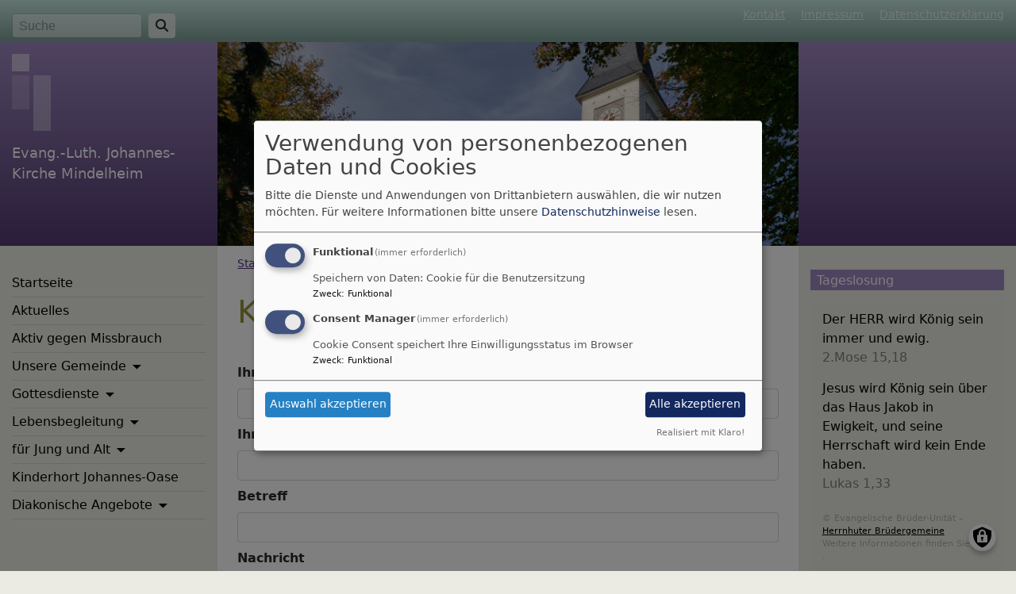

--- FILE ---
content_type: text/html; charset=UTF-8
request_url: https://www.mindelheim-evangelisch.de/contact
body_size: 6549
content:
<!DOCTYPE html>
<html lang="de" dir="ltr" prefix="content: http://purl.org/rss/1.0/modules/content/  dc: http://purl.org/dc/terms/  foaf: http://xmlns.com/foaf/0.1/  og: http://ogp.me/ns#  rdfs: http://www.w3.org/2000/01/rdf-schema#  schema: http://schema.org/  sioc: http://rdfs.org/sioc/ns#  sioct: http://rdfs.org/sioc/types#  skos: http://www.w3.org/2004/02/skos/core#  xsd: http://www.w3.org/2001/XMLSchema# ">
  <head>
    <meta charset="utf-8" />
<noscript><style>form.antibot * :not(.antibot-message) { display: none !important; }</style>
</noscript><meta name="Generator" content="Drupal 10 (https://www.drupal.org)" />
<meta name="MobileOptimized" content="width" />
<meta name="HandheldFriendly" content="true" />
<meta name="viewport" content="width=device-width, initial-scale=1.0" />
<link rel="icon" href="/themes/custom/vk_classic/favicon.ico" type="image/vnd.microsoft.icon" />

    <title>Kontakt | Evang.-Luth. Johannes-Kirche Mindelheim</title>
    <link rel="stylesheet" media="all" href="/sites/mindelheim-evangelisch.de/files/css/css_T-od_dJFK0etEoOY68kVE6ldn4ghYzWbKVpOn29Aya8.css?delta=0&amp;language=de&amp;theme=vk_classic&amp;include=eJxNi1EOwjAMQy9UyJFQmmZa1bSpkjDg9qhMmvjxsy0bR9SsAXjyvqn1RDiDdoSMzolU1LK-ofCGT4nUBE3hp__-pgeb1cLJPx7cz_fRHotA2qcOHuGrIkH3StdkZ5ls0LlUXLm_PItSc7jcF6j9QZw" />
<link rel="stylesheet" media="all" href="/sites/mindelheim-evangelisch.de/files/css/css_qAY8y3zn98QVheonnWqjt3vV9MXhT24LagpCmgTJ6IM.css?delta=1&amp;language=de&amp;theme=vk_classic&amp;include=eJxNi1EOwjAMQy9UyJFQmmZa1bSpkjDg9qhMmvjxsy0bR9SsAXjyvqn1RDiDdoSMzolU1LK-ofCGT4nUBE3hp__-pgeb1cLJPx7cz_fRHotA2qcOHuGrIkH3StdkZ5ls0LlUXLm_PItSc7jcF6j9QZw" />

      
      <link rel="stylesheet" href="https://www.mindelheim-evangelisch.de/sites/mindelheim-evangelisch.de/files/theme/vk_classic_custom.css" />
      <script src="/libraries/klaro/dist/klaro-no-translations-no-css.js?t97ux8" defer id="klaro-js"></script>

  </head>
  <body class="path-contact">
        <a href="#main-content" class="visually-hidden focusable skip-link">
      Direkt zum Inhalt
    </a>
    
      <div class="dialog-off-canvas-main-canvas" data-off-canvas-main-canvas>
    
<div id="debug">Debug: </div>
<header role="banner" id="vk_classic_header"><div id="vk_classic_topheader_wrapper"><div class="container"><div class="row"><div class="col d-flex flex-row justify-content-between"><div class="search-block-form form-inline region-block vk_classic_block search_form_block" data-drupal-selector="search-block-form" id="block-vk-classic-search" role="search"><div class="vk_classic_block_wrapper vk_classic_search_block d-flex flex-column"><form action="/search/node" method="get" id="search-block-form" accept-charset="UTF-8"><div class="js-form-item form-item js-form-type-search form-item-keys js-form-item-keys form-no-label"><label for="edit-keys" class="visually-hidden">Suche</label><input title="Geben Sie die Begriffe ein, nach denen Sie suchen." class="form-control mr-sm-2 form-search" data-drupal-selector="edit-keys" type="search" id="edit-keys" name="keys" value="" size="15" maxlength="128" placeholder="Suche" /></div><button type="submit" class="my-sm-0 btn form-submit" data-drupal-selector="edit-search"><i class="fas fa-search"></i></button><div data-drupal-selector="edit-actions" class="form-actions js-form-wrapper form-wrapper" id="edit-actions--2"></div></form></div></div><nav role="navigation" aria-labelledby="block-vk-classic-footer-menu" id="block-vk-classic-footer" class="block block-menu navigation menu--footer"><h2 class="visually-hidden" id="block-vk-classic-footer-menu">Fußbereichsmenü</h2><ul class="menu"><li class="menu-item"><a href="/contact" data-drupal-link-system-path="contact" class="is-active" aria-current="page">Kontakt</a></li><li class="menu-item"><a href="/impressum" data-drupal-link-system-path="node/3">Impressum</a></li><li class="menu-item"><a href="/vkdatenschutz" title="Dynamische Datenchutzerklärung aus den Einstellungen der Seite" data-drupal-link-system-path="vkdatenschutz">Datenschutzerklärung</a></li></ul></nav></div></div></div></div><div id="vk_classic_header_wrapper"><div id="block-vk-classic-branding" class="vk_classic_block"><div class="container"><div class="row"><div class="col-lg-3 col-md-4 flex-md-column d-flex flex-row" id="vk_classic_site_name"><div id="vk_classic_cross"><img src="/themes/custom/vk_classic/images/cross-logo_2.png" alt="ELKB Zeichen" /></div><div id="vk_classic_sitename"><a href="/" title="Startseite" rel="home">Evang.-Luth. Johannes-Kirche Mindelheim</a></div></div><div class="col-lg-8 col-md-10 col-14" id="vk_classic_logo"><a href="/" title="Startseite" rel="home"><img src="https://www.mindelheim-evangelisch.de/sites/mindelheim-evangelisch.de/files/styles/banner_768x270/public/Johannes-Kirche-Turm.jpg?itok=N0bxiWTT" alt="Startseite" class="img-fluid"/></a></div></div></div></div></div></header>

<div class="container">
  <div class="row">
    <aside class="col-lg-3 col-md-4" id="sidebar_first" role="complementary">
        
    <nav role="navigation" aria-labelledby="block-vk-classic-main-menu-menu" id="block-vk-classic-main-menu" class="block block-menu navigation menu--main navbar navbar-toggleable-sm">
                        
    <h2 class="visually-hidden" id="block-vk-classic-main-menu-menu">Hauptnavigation</h2>
    

                <button class="navbar-toggler  navbar-toggler-left navbar-inverse" type="button" data-toggle="collapse" data-target="#navbarMainMenu" aria-controls="navbarMainMenu" aria-expanded="false" aria-label="Toggle navigation">
            <span class="navbar-toggler-icon"></span>
        </button>
        <a class="navbar-brand hidden-md-up" href="#">&nbsp;</a>
        <div class="collapse navbar-collapse" id="navbarMainMenu">
                          <ul class="menu">
                    <li class="menu-item">
        <a href="/" data-drupal-link-system-path="&lt;front&gt;">Startseite</a>
              </li>
                <li class="menu-item">
        <a href="/aktuelles" data-drupal-link-system-path="node/126">Aktuelles</a>
              </li>
                <li class="menu-item">
        <a href="/aktiv-gegen-missbrauch" data-drupal-link-system-path="node/136">Aktiv gegen Missbrauch</a>
              </li>
                <li class="menu-item menu-item--collapsed">
        <a href="/unsere-gemeinde" data-drupal-link-system-path="node/96">Unsere Gemeinde</a>
              </li>
                <li class="menu-item menu-item--collapsed">
        <a href="/gottesdienste-0" data-drupal-link-system-path="node/97">Gottesdienste</a>
              </li>
                <li class="menu-item menu-item--collapsed">
        <a href="/lebensbegleitung" data-drupal-link-system-path="node/113">Lebensbegleitung</a>
              </li>
                <li class="menu-item menu-item--collapsed">
        <a href="/fuer-jung-und-alt" data-drupal-link-system-path="node/98">für Jung und Alt</a>
              </li>
                <li class="menu-item">
        <a href="/kinderhort-johannes-oase" data-drupal-link-system-path="node/23">Kinderhort Johannes-Oase</a>
              </li>
                <li class="menu-item menu-item--collapsed">
        <a href="/diakonische-angebote" data-drupal-link-system-path="node/119">Diakonische Angebote</a>
              </li>
        </ul>
  


        </div>

    </nav>



    </aside>
    <a id="main-content" tabindex="-1"></a>    <main class="col-lg-8 col-md-10 d-flex flex-column" role="main">
        
    
<div id="block-vk-classic-breadcrumbs" class="vk_classic_block">
  
    
        <nav class="breadcrumb" role="navigation" aria-labelledby="system-breadcrumb">
    <h2 id="system-breadcrumb" class="visually-hidden">Breadcrumb</h2>
    <ol>
          <li>
                  <a href="/">Startseite</a>
              </li>
          <li>
                  Kontakt
              </li>
        </ol>
  </nav>

  </div>
<div data-drupal-messages-fallback class="hidden"></div>



        
    
<div id="block-vk-classic-page-title" class="vk_classic_block">
  
    
      
  <h1>Kontakt</h1>


  </div>

<div id="block-vk-classic-content" class="vk_classic_block">
  
    
      <form class="contact-message-feedback-form contact-message-form contact-form antibot" data-user-info-from-browser data-drupal-selector="contact-message-feedback-form" data-action="/contact" action="/antibot" method="post" id="contact-message-feedback-form" accept-charset="UTF-8">
  <noscript>
  <div class="antibot-no-js antibot-message antibot-message-warning">You must have JavaScript enabled to use this form.</div>
</noscript>
<div class="js-form-item form-item js-form-type-textfield form-item-name js-form-item-name">
      <label for="edit-name" class="js-form-required form-required">Ihr Name</label>
        <input class="form-control form-text required" data-drupal-selector="edit-name" type="text" id="edit-name" name="name" value="" size="60" maxlength="255" required="required" aria-required="true" />

        </div>
<div class="js-form-item form-item js-form-type-email form-item-mail js-form-item-mail">
      <label for="edit-mail" class="js-form-required form-required">Ihre E-Mail-Adresse</label>
        <input class="form-control form-email required" data-drupal-selector="edit-mail" type="email" id="edit-mail" name="mail" value="" size="60" maxlength="254" required="required" aria-required="true" />

        </div>
<div class="field--type-string field--name-subject field--widget-string-textfield js-form-wrapper form-wrapper" data-drupal-selector="edit-subject-wrapper" id="edit-subject-wrapper">      <div class="js-form-item form-item js-form-type-textfield form-item-subject-0-value js-form-item-subject-0-value">
      <label for="edit-subject-0-value" class="js-form-required form-required">Betreff</label>
        <input class="js-text-full text-full form-control form-text required" data-drupal-selector="edit-subject-0-value" type="text" id="edit-subject-0-value" name="subject[0][value]" value="" size="60" maxlength="100" placeholder="" required="required" aria-required="true" />

        </div>

  </div>
<div class="field--type-string-long field--name-message field--widget-string-textarea js-form-wrapper form-wrapper" data-drupal-selector="edit-message-wrapper" id="edit-message-wrapper">      <div class="js-form-item form-item js-form-type-textarea form-item-message-0-value js-form-item-message-0-value">
      <label for="edit-message-0-value" class="js-form-required form-required">Nachricht</label>
        <div>
  <textarea class="js-text-full text-full form-control form-textarea required" data-drupal-selector="edit-message-0-value" id="edit-message-0-value" name="message[0][value]" rows="12" cols="60" placeholder="" required="required" aria-required="true"></textarea>
</div>

        </div>

  </div>
<div class="contact-form-keine-links"><p class="message-warning">Bitte geben Sie in Ihrer Nachricht keine Links oder Internetadressen an.</p></div><input autocomplete="off" data-drupal-selector="form-behfuvlmm0-fok0wwhdkt3-js-lbzmt11u0wu1y8idu" type="hidden" name="form_build_id" value="form-BeHfUvlMM0-FoK0WwhDkT3_Js-Lbzmt11u0wU1y8iDU" />
<input data-drupal-selector="edit-contact-message-feedback-form" type="hidden" name="form_id" value="contact_message_feedback_form" />
<input data-drupal-selector="edit-antibot-key" type="hidden" name="antibot_key" value="" />
<input data-drupal-selector="edit-honeypot-time" type="hidden" name="honeypot_time" value="XvNjdDBHnPlNr74xFpjS-G8yuIeReylUv_lDik8lfiI" />
<div class="field--type-boolean field--name-field-einwilligung field--widget-boolean-checkbox js-form-wrapper form-wrapper" data-drupal-selector="edit-field-einwilligung-wrapper" id="edit-field-einwilligung-wrapper"><div class="js-form-item form-item js-form-type-checkbox form-item-field-einwilligung-value js-form-item-field-einwilligung-value">
        <input data-drupal-selector="edit-field-einwilligung-value" aria-describedby="edit-field-einwilligung-value--description" type="checkbox" id="edit-field-einwilligung-value" name="field_einwilligung[value]" value="1" class="form-checkbox required" required="required" aria-required="true" />

        <label for="edit-field-einwilligung-value" class="option js-form-required form-required">Einwilligung</label>
          <div id="edit-field-einwilligung-value--description" class="description">
      Sie erklären sich damit einverstanden, dass Ihre Daten zur Bearbeitung Ihres Anliegens verwendet werden. Weitere Informationen und Widerrufshinweise finden Sie in der <a href="/vkdatenschutz" target="_blank">Datenschutzerklärung</a>.
    </div>
  </div>
</div>


                    <fieldset  data-drupal-selector="edit-captcha" class="captcha captcha-type-challenge--math">
          <legend class="captcha__title js-form-required form-required">
            CAPTCHA
          </legend>
                  <div class="captcha__element">
            <input data-drupal-selector="edit-captcha-sid" type="hidden" name="captcha_sid" value="17089" />
<input data-drupal-selector="edit-captcha-token" type="hidden" name="captcha_token" value="XreizLby8ou8rtPpRKfsWPDJLSgsXqC4lMKz5IxVRGw" />
<div class="js-form-item form-item js-form-type-textfield form-item-captcha-response js-form-item-captcha-response">
      <label for="edit-captcha-response" class="js-form-required form-required">Mathematische Frage</label>
        <span class="field-prefix">13 + 5 =</span>
      <input autocomplete="off" data-drupal-selector="edit-captcha-response" aria-describedby="edit-captcha-response--description" type="text" id="edit-captcha-response" name="captcha_response" value="" size="4" maxlength="2" class="form-text required" required="required" aria-required="true" />

            <div id="edit-captcha-response--description" class="description">
      Lösen Sie diese einfache mathematische Aufgabe und geben das Ergebnis ein. z.B. Geben Sie für 1+3 eine 4 ein.
    </div>
  </div>

          </div>
                      <div class="captcha__description description">Diese Frage dient der Vermeidung von Spam.</div>
                          </fieldset>
            <div data-drupal-selector="edit-actions" class="form-actions js-form-wrapper form-wrapper" id="edit-actions"><input data-drupal-selector="edit-submit" type="submit" id="edit-submit" name="op" value="Nachricht senden" class="button button--primary js-form-submit form-submit btn btn-default" />
<input data-drupal-selector="edit-preview" type="submit" id="edit-preview" name="op" value="Vorschau" class="button js-form-submit form-submit btn btn-default" />
</div>
<div class="www-textfield js-form-wrapper form-wrapper" style="display: none !important;"><div class="js-form-item form-item js-form-type-textfield form-item-www js-form-item-www">
      <label for="edit-www">Bitte dieses Feld leer lassen</label>
        <input autocomplete="off" data-drupal-selector="edit-www" type="text" id="edit-www" name="www" value="" size="20" maxlength="128" class="form-text" />

        </div>
</div>

</form>

  </div>




            </main>
    <aside class="col-lg-3" id="sidebar_second" role="complementary">
        
    
<div id="block-vk-classic-losung-1" class="vk_classic_block">
  
      <h2 class="block_title">Tageslosung</h2>
    
      <div class="tageslosung_container" data-bgcolor="#eae9e1"></div>


  </div>

<div id="block-spendenkonto" class="vk_classic_block">
  
      <h2 class="block_title">Spendenkonto</h2>
    
                  <p>Wir freuen uns sehr, wenn Sie unsere Arbeit finanziell unterstützen möchten und danken Ihnen dafür im Voraus:</p>

<p>Evangelisch-Lutherische Kirchengemeinde Mindelheim<br />
IBAN: DE63 7315 0000 0810 0003 56<br />
Sparkasse Schwaben-Bodensee</p>

      
  </div>



    </aside>
  </div>
</div>

<footer role="contentinfo" id="vk_classic_footer">
    <div class="container">
        <div class="row">
            <div class="col">
                
    <nav role="navigation" aria-labelledby="block-vk-classic-account-menu-menu" id="block-vk-classic-account-menu" class="block block-menu navigation menu--account">
            
  <h2 class="visually-hidden" id="block-vk-classic-account-menu-menu">Benutzermenü</h2>
  

                      <ul class="menu">
                    <li class="menu-item">
        <a href="/user/login" data-drupal-link-system-path="user/login">Anmelden</a>
              </li>
        </ul>
  


  </nav>



            </div>
        </div>
    </div>
    <div class="container">
        <div class="row vk_copyright">
            <div class="col">
                <span class="align-bottom"><a href="http://www.vernetzte-kirche.de" target="_blank"><img src="/themes/custom/vk_base/images/Logo_vk_80.png" align="bottom" alt="Logo Vernetzte Kirche"></a></span>
            </div>
        </div>
    </div>
</footer>

  </div>

    
    <script type="application/json" data-drupal-selector="drupal-settings-json">{"path":{"baseUrl":"\/","pathPrefix":"","currentPath":"contact","currentPathIsAdmin":false,"isFront":false,"currentLanguage":"de"},"pluralDelimiter":"\u0003","suppressDeprecationErrors":true,"klaro":{"config":{"elementId":"klaro","storageMethod":"cookie","cookieName":"klaro","cookieExpiresAfterDays":180,"cookieDomain":"","groupByPurpose":false,"acceptAll":true,"hideDeclineAll":true,"hideLearnMore":false,"learnMoreAsButton":true,"additionalClass":" hide-consent-dialog-title learn-more-as-button klaro-theme-vk_classic","disablePoweredBy":false,"htmlTexts":false,"autoFocus":true,"mustConsent":true,"privacyPolicy":"\/","lang":"de","services":[{"name":"cms","default":true,"title":"Funktional","description":"Speichern von Daten: Cookie f\u00fcr die Benutzersitzung","purposes":["cms"],"callbackCode":"","cookies":["^[SESS|SSESS]","",""],"required":true,"optOut":false,"onlyOnce":false,"contextualConsentOnly":false,"contextualConsentText":"","wrapperIdentifier":[],"translations":{"de":{"title":"Funktional"}}},{"name":"klaro","default":true,"title":"Consent Manager","description":"Cookie Consent speichert Ihre Einwilligungsstatus im Browser","purposes":["cms"],"callbackCode":"","cookies":[],"required":true,"optOut":false,"onlyOnce":false,"contextualConsentOnly":false,"contextualConsentText":"Consent Text...","wrapperIdentifier":[],"translations":{"de":{"title":"Consent Manager"}}}],"translations":{"de":{"consentModal":{"title":"Verwendung von personenbezogenen Daten und Cookies","description":"Bitte die Dienste und Anwendungen von Drittanbietern ausw\u00e4hlen, die wir nutzen m\u00f6chten.\n","privacyPolicy":{"name":"Datenschutzhinweise","text":"F\u00fcr weitere Informationen bitte unsere {privacyPolicy} lesen.\n"}},"consentNotice":{"title":"Verwendung von personenbezogenen Daten und Cookies","changeDescription":"Es gab \u00c4nderungen seit dem letzten Besuch und die Einwilligungen m\u00fcssen aktualisiert werden.","description":"Wir verwenden Cookies und verarbeiten personenbezogene Daten f\u00fcr die folgenden Zwecke: {purposes}.\n","learnMore":"Anpassen","privacyPolicy":{"name":"Datenschutzhinweise"}},"ok":"Akzeptieren","save":"Speichern","decline":"Ablehnen","close":"Schlie\u00dfen","acceptAll":"Alle akzeptieren","acceptSelected":"Auswahl akzeptieren","service":{"disableAll":{"title":"Alle Dienste umschalten","description":"Diesen Schalter nutzen, um alle Dienste zu aktivieren\/deaktivieren."},"optOut":{"title":"(Opt-Out)","description":"Dieser Dienst wird standardm\u00e4\u00dfig geladen (Opt-out m\u00f6glich)."},"required":{"title":"(immer erforderlich)","description":"Dieser Dienst ist immer erforderlich."},"purposes":"Zweck","purpose":"Zweck"},"contextualConsent":{"acceptAlways":"Immer","acceptOnce":"Ja (einmalig)","description":"Von {title} bereitgestellten externen Inhalt laden?"},"poweredBy":"Realisiert mit Klaro!","purposeItem":{"service":"Dienst","services":"Dienste"},"privacyPolicy":{"name":"Datenschutzhinweise","text":"F\u00fcr weitere Informationen bitte unsere {privacyPolicy} lesen.\n"},"purposes":{"cms":{"title":"Funktional","description":""},"advertising":{"title":"Werbung und Marketing","description":""},"analytics":{"title":"Analysen","description":""},"livechat":{"title":"Live-Chat","description":""},"security":{"title":"Sicherheit","description":""},"styling":{"title":"Styling","description":""},"external_content":{"title":"Eingebettete externe Inhalte","description":""}}}},"showNoticeTitle":true,"styling":{"theme":["light"]}},"dialog_mode":"manager","show_toggle_button":true,"toggle_button_icon":null,"show_close_button":true,"exclude_urls":[],"disable_urls":[]},"ajaxTrustedUrl":{"form_action_p_pvdeGsVG5zNF_XLGPTvYSKCf43t8qZYSwcfZl2uzM":true,"\/search\/node":true},"antibot":{"forms":{"contact-message-feedback-form":{"id":"contact-message-feedback-form","key":"gEnvvtYe2UdDjIcLVDtKhCD2vsn1JacwHrSDPB7g6Xd"}}},"user":{"uid":0,"permissionsHash":"2754be05f87c052836d0beb16e7b59b6a821f5ff5305ebdc5ea67c81bb31dfa4"}}</script>
<script src="/sites/mindelheim-evangelisch.de/files/js/js_GElOlvRJVMUZR3-MDHoPQd0BbZpEDDe_JdaInS-9CzY.js?scope=footer&amp;delta=0&amp;language=de&amp;theme=vk_classic&amp;include=eJw9jFEOgCAMQy9k3JHMgBEJ05EN1OMrGvlp-5qmuNfkpAJ-PkfRbfLCok4uCBSxcX0KJQjaCvK3yIwq8Op05MWhEXTp4BnNkh-8EhdS-E97tZ3mWHw2GOkGRSk1SA"></script>

  </body>
</html>


--- FILE ---
content_type: text/html; charset=UTF-8
request_url: https://www.mindelheim-evangelisch.de/vk-mwsblocks-tageslosung
body_size: 487
content:
<div class="tageslosung_wrapper" style="background-color:#eae9e1">
        <div class="losung_bibeltext">
        <span class="losung_bibelvortext"></span><span class="losung_bibelvers">Der HERR wird K&ouml;nig sein immer und ewig.</span><br>
        <span class="losung_bibelstelle">2.Mose 15,18</span></div>

    <div class="losung_lehrtext">
        <span class="losung_lehrvortext"></span><span class="losung_lehrvers">Jesus wird K&ouml;nig sein &uuml;ber das Haus Jakob in Ewigkeit, und seine Herrschaft wird kein Ende haben.</span><br>
        <span class="losung_lehrstelle">Lukas 1,33</span>
    </div>
    <br>
    <div class="vk_bildrechte clearfix">
        <span>© Evangelische Brüder-Unität – <a href="http://www.herrnhuter.de"  title="Herrnhuter Brüdergemeine" target="_blank"> Herrnhuter Brüdergemeine </a></span>
        <br>
        <span>Weitere Informationen finden Sie <a href="http://www.losungen.de"  title="Losungen" target="_blank"> hier </a>.</span>
    </div>
</div>

--- FILE ---
content_type: text/css
request_url: https://www.mindelheim-evangelisch.de/sites/mindelheim-evangelisch.de/files/theme/vk_classic_custom.css
body_size: 1089
content:
#vk_classic_topheader_wrapper { background-color: #7E9F98;background-image: linear-gradient( #caebe4, #7E9F98);} #vk_classic_header_wrapper { background-color: #A089C0;background-image: linear-gradient( #A089C0, #533c73);} #navbarMainMenu > ul > li {
  border-bottom:1px solid rgba(0,0,0,0.1);
}body { background-color: #ECEBE3} #sidebar_second h2.block_title, #sidebar_first h2.block_title { background-color: #A089C0} main { background-color: #ffffff} #vk_classic_topheader_wrapper a, #vk_classic_topheader_wrapper a:hover, #vk_classic_topheader_wrapper a:visited { color: #E4F3F0} #vk_classic_sitename a, #vk_classic_sitename a:visited, #vk_classic_sitename a:hover {  color: #FFFFFF;  text-decoration: none;  }  #sidebar_first,#sidebar_second, #sidebar_first a, #sidebar_second a, #sidebar_first .menu li, #vk_classic_footer, #vk_classic_footer a {  color: #000000;  text-decoration: none;  }  .navbar-toggler { border-color: #000000 } .navbar-inverse .navbar-toggler-icon { background-image: url("data:image/svg+xml;charset=utf8,%3Csvg viewBox='0 0 32 32' xmlns='http://www.w3.org/2000/svg'%3E%3Cpath stroke='rgba(0,0,0, 0.8)' stroke-width='2' stroke-linecap='round' stroke-miterlimit='10' d='M4 8h24M4 16h24M4 24h24'/%3E%3C/svg%3E"); }#sidebar_first .menu a.is-active,
#sidebar_first .menu li.menu-item--active-trail > a,
#sidebar_first a:hover,
#sidebar_second .menu a.is-active,
#sidebar_second .menu li.menu-item--active-trail > a,
#sidebar_second a:hover {
    color: #543285}main a, main a:visited { color: #543285} main a:hover { color: #543285} main h1,main h2, main h3,main h4,main h5,main h6 {color:#999234} #sidebar_first h1,#sidebar_first h2, #sidebar_first h3,#sidebar_first h4,#sidebar_first h5,#sidebar_first h6,
#sidebar_second h1,#sidebar_second h2, #sidebar_second h3,#sidebar_second h4,#sidebar_second h5,#sidebar_second h6
{color:#FFFFFF} #vk_classic_cross { opacity:0.6 } 
body {font-family:Tahoma, Verdana, "DejaVu Sans", sans-serif; }.carousel-control-next-icon {
     background-image: url('data:image/svg+xml;charset=UTF-8,<svg xmlns="http://www.w3.org/2000/svg" viewBox="0 0 8 8"><path fill="darkgrey" d="M1.5 0l-1.5 1.5 2.5 2.5-2.5 2.5 1.5 1.5 4-4-4-4z"/></svg>') !important; 
}

a {
   text-decoration: underline;
}
.carousel-control-prev-icon {
     background-image: url('data:image/svg+xml;charset=UTF-8,<svg xmlns="http://www.w3.org/2000/svg" viewBox="0 0 8 8"><path fill="darkgrey" d="M4 0l-4 4 4 4 1.5-1.5-2.5-2.5 2.5-2.5-1.5-1.5z"/></svg>') !important; 
}

.menu-item--test::after {
    content: "˅";
}

.menu-item--collapsed::after {
  content: url("data:image/svg+xml,%3Csvg viewBox='0 -2 10 10' width='14px' height='14px' xmlns='http://www.w3.org/2000/svg'%3E%3Cpath d='M1 3l9 0 -4 4 -4 -4zm4 0m2 2m-4 0' style='fill:black' viewBox='0 0 8 8'/%3E%3C/svg%3E");
}

@media (min-width: 767px) {
   .only-mobile {
     visibility: hidden;
     clear: both;
     display: none;
   }
}
